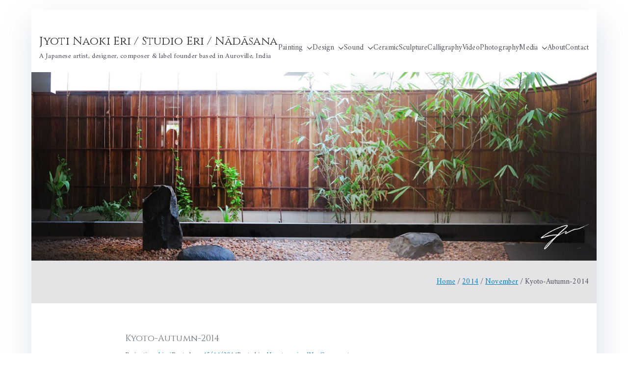

--- FILE ---
content_type: text/html; charset=UTF-8
request_url: https://jyotinaokieri.com/2014/11/kyoto-autumn-2014/
body_size: 12084
content:

<!doctype html>
		<html lang="en-US">
		
	<head>

				<meta charset="UTF-8">
		<meta name="viewport" content="width=device-width, initial-scale=1">
		<link rel="profile" href="https://gmpg.org/xfn/11">
		
		<title>Kyoto-Autumn-2014 &#8211; Jyoti Naoki Eri / Studio Eri / Nādāsana</title>
<meta name='robots' content='max-image-preview:large' />
	<style>img:is([sizes="auto" i], [sizes^="auto," i]) { contain-intrinsic-size: 3000px 1500px }</style>
	<!-- Speed of this site is optimised by WP Performance Score Booster plugin v2.2.3 - https://dipakgajjar.com/wp-performance-score-booster/ -->
<link rel='dns-prefetch' href='//fonts.googleapis.com' />
<link rel="alternate" type="application/rss+xml" title="Jyoti Naoki Eri / Studio Eri / Nādāsana &raquo; Feed" href="https://jyotinaokieri.com/feed/" />
<link rel="alternate" type="application/rss+xml" title="Jyoti Naoki Eri / Studio Eri / Nādāsana &raquo; Comments Feed" href="https://jyotinaokieri.com/comments/feed/" />
<link rel="alternate" type="application/rss+xml" title="Jyoti Naoki Eri / Studio Eri / Nādāsana &raquo; Kyoto-Autumn-2014 Comments Feed" href="https://jyotinaokieri.com/2014/11/kyoto-autumn-2014/feed/" />
<script type="text/javascript">
/* <![CDATA[ */
window._wpemojiSettings = {"baseUrl":"https:\/\/s.w.org\/images\/core\/emoji\/16.0.1\/72x72\/","ext":".png","svgUrl":"https:\/\/s.w.org\/images\/core\/emoji\/16.0.1\/svg\/","svgExt":".svg","source":{"concatemoji":"https:\/\/jyotinaokieri.com\/wp-includes\/js\/wp-emoji-release.min.js"}};
/*! This file is auto-generated */
!function(s,n){var o,i,e;function c(e){try{var t={supportTests:e,timestamp:(new Date).valueOf()};sessionStorage.setItem(o,JSON.stringify(t))}catch(e){}}function p(e,t,n){e.clearRect(0,0,e.canvas.width,e.canvas.height),e.fillText(t,0,0);var t=new Uint32Array(e.getImageData(0,0,e.canvas.width,e.canvas.height).data),a=(e.clearRect(0,0,e.canvas.width,e.canvas.height),e.fillText(n,0,0),new Uint32Array(e.getImageData(0,0,e.canvas.width,e.canvas.height).data));return t.every(function(e,t){return e===a[t]})}function u(e,t){e.clearRect(0,0,e.canvas.width,e.canvas.height),e.fillText(t,0,0);for(var n=e.getImageData(16,16,1,1),a=0;a<n.data.length;a++)if(0!==n.data[a])return!1;return!0}function f(e,t,n,a){switch(t){case"flag":return n(e,"\ud83c\udff3\ufe0f\u200d\u26a7\ufe0f","\ud83c\udff3\ufe0f\u200b\u26a7\ufe0f")?!1:!n(e,"\ud83c\udde8\ud83c\uddf6","\ud83c\udde8\u200b\ud83c\uddf6")&&!n(e,"\ud83c\udff4\udb40\udc67\udb40\udc62\udb40\udc65\udb40\udc6e\udb40\udc67\udb40\udc7f","\ud83c\udff4\u200b\udb40\udc67\u200b\udb40\udc62\u200b\udb40\udc65\u200b\udb40\udc6e\u200b\udb40\udc67\u200b\udb40\udc7f");case"emoji":return!a(e,"\ud83e\udedf")}return!1}function g(e,t,n,a){var r="undefined"!=typeof WorkerGlobalScope&&self instanceof WorkerGlobalScope?new OffscreenCanvas(300,150):s.createElement("canvas"),o=r.getContext("2d",{willReadFrequently:!0}),i=(o.textBaseline="top",o.font="600 32px Arial",{});return e.forEach(function(e){i[e]=t(o,e,n,a)}),i}function t(e){var t=s.createElement("script");t.src=e,t.defer=!0,s.head.appendChild(t)}"undefined"!=typeof Promise&&(o="wpEmojiSettingsSupports",i=["flag","emoji"],n.supports={everything:!0,everythingExceptFlag:!0},e=new Promise(function(e){s.addEventListener("DOMContentLoaded",e,{once:!0})}),new Promise(function(t){var n=function(){try{var e=JSON.parse(sessionStorage.getItem(o));if("object"==typeof e&&"number"==typeof e.timestamp&&(new Date).valueOf()<e.timestamp+604800&&"object"==typeof e.supportTests)return e.supportTests}catch(e){}return null}();if(!n){if("undefined"!=typeof Worker&&"undefined"!=typeof OffscreenCanvas&&"undefined"!=typeof URL&&URL.createObjectURL&&"undefined"!=typeof Blob)try{var e="postMessage("+g.toString()+"("+[JSON.stringify(i),f.toString(),p.toString(),u.toString()].join(",")+"));",a=new Blob([e],{type:"text/javascript"}),r=new Worker(URL.createObjectURL(a),{name:"wpTestEmojiSupports"});return void(r.onmessage=function(e){c(n=e.data),r.terminate(),t(n)})}catch(e){}c(n=g(i,f,p,u))}t(n)}).then(function(e){for(var t in e)n.supports[t]=e[t],n.supports.everything=n.supports.everything&&n.supports[t],"flag"!==t&&(n.supports.everythingExceptFlag=n.supports.everythingExceptFlag&&n.supports[t]);n.supports.everythingExceptFlag=n.supports.everythingExceptFlag&&!n.supports.flag,n.DOMReady=!1,n.readyCallback=function(){n.DOMReady=!0}}).then(function(){return e}).then(function(){var e;n.supports.everything||(n.readyCallback(),(e=n.source||{}).concatemoji?t(e.concatemoji):e.wpemoji&&e.twemoji&&(t(e.twemoji),t(e.wpemoji)))}))}((window,document),window._wpemojiSettings);
/* ]]> */
</script>
<style id='wp-emoji-styles-inline-css' type='text/css'>

	img.wp-smiley, img.emoji {
		display: inline !important;
		border: none !important;
		box-shadow: none !important;
		height: 1em !important;
		width: 1em !important;
		margin: 0 0.07em !important;
		vertical-align: -0.1em !important;
		background: none !important;
		padding: 0 !important;
	}
</style>
<link rel='stylesheet' id='wp-block-library-css' href='https://jyotinaokieri.com/wp-includes/css/dist/block-library/style.min.css' type='text/css' media='all' />
<style id='wp-block-library-theme-inline-css' type='text/css'>
.wp-block-audio :where(figcaption){color:#555;font-size:13px;text-align:center}.is-dark-theme .wp-block-audio :where(figcaption){color:#ffffffa6}.wp-block-audio{margin:0 0 1em}.wp-block-code{border:1px solid #ccc;border-radius:4px;font-family:Menlo,Consolas,monaco,monospace;padding:.8em 1em}.wp-block-embed :where(figcaption){color:#555;font-size:13px;text-align:center}.is-dark-theme .wp-block-embed :where(figcaption){color:#ffffffa6}.wp-block-embed{margin:0 0 1em}.blocks-gallery-caption{color:#555;font-size:13px;text-align:center}.is-dark-theme .blocks-gallery-caption{color:#ffffffa6}:root :where(.wp-block-image figcaption){color:#555;font-size:13px;text-align:center}.is-dark-theme :root :where(.wp-block-image figcaption){color:#ffffffa6}.wp-block-image{margin:0 0 1em}.wp-block-pullquote{border-bottom:4px solid;border-top:4px solid;color:currentColor;margin-bottom:1.75em}.wp-block-pullquote cite,.wp-block-pullquote footer,.wp-block-pullquote__citation{color:currentColor;font-size:.8125em;font-style:normal;text-transform:uppercase}.wp-block-quote{border-left:.25em solid;margin:0 0 1.75em;padding-left:1em}.wp-block-quote cite,.wp-block-quote footer{color:currentColor;font-size:.8125em;font-style:normal;position:relative}.wp-block-quote:where(.has-text-align-right){border-left:none;border-right:.25em solid;padding-left:0;padding-right:1em}.wp-block-quote:where(.has-text-align-center){border:none;padding-left:0}.wp-block-quote.is-large,.wp-block-quote.is-style-large,.wp-block-quote:where(.is-style-plain){border:none}.wp-block-search .wp-block-search__label{font-weight:700}.wp-block-search__button{border:1px solid #ccc;padding:.375em .625em}:where(.wp-block-group.has-background){padding:1.25em 2.375em}.wp-block-separator.has-css-opacity{opacity:.4}.wp-block-separator{border:none;border-bottom:2px solid;margin-left:auto;margin-right:auto}.wp-block-separator.has-alpha-channel-opacity{opacity:1}.wp-block-separator:not(.is-style-wide):not(.is-style-dots){width:100px}.wp-block-separator.has-background:not(.is-style-dots){border-bottom:none;height:1px}.wp-block-separator.has-background:not(.is-style-wide):not(.is-style-dots){height:2px}.wp-block-table{margin:0 0 1em}.wp-block-table td,.wp-block-table th{word-break:normal}.wp-block-table :where(figcaption){color:#555;font-size:13px;text-align:center}.is-dark-theme .wp-block-table :where(figcaption){color:#ffffffa6}.wp-block-video :where(figcaption){color:#555;font-size:13px;text-align:center}.is-dark-theme .wp-block-video :where(figcaption){color:#ffffffa6}.wp-block-video{margin:0 0 1em}:root :where(.wp-block-template-part.has-background){margin-bottom:0;margin-top:0;padding:1.25em 2.375em}
</style>
<style id='global-styles-inline-css' type='text/css'>
:root{--wp--preset--aspect-ratio--square: 1;--wp--preset--aspect-ratio--4-3: 4/3;--wp--preset--aspect-ratio--3-4: 3/4;--wp--preset--aspect-ratio--3-2: 3/2;--wp--preset--aspect-ratio--2-3: 2/3;--wp--preset--aspect-ratio--16-9: 16/9;--wp--preset--aspect-ratio--9-16: 9/16;--wp--preset--color--black: #000000;--wp--preset--color--cyan-bluish-gray: #abb8c3;--wp--preset--color--white: #ffffff;--wp--preset--color--pale-pink: #f78da7;--wp--preset--color--vivid-red: #cf2e2e;--wp--preset--color--luminous-vivid-orange: #ff6900;--wp--preset--color--luminous-vivid-amber: #fcb900;--wp--preset--color--light-green-cyan: #7bdcb5;--wp--preset--color--vivid-green-cyan: #00d084;--wp--preset--color--pale-cyan-blue: #8ed1fc;--wp--preset--color--vivid-cyan-blue: #0693e3;--wp--preset--color--vivid-purple: #9b51e0;--wp--preset--gradient--vivid-cyan-blue-to-vivid-purple: linear-gradient(135deg,rgba(6,147,227,1) 0%,rgb(155,81,224) 100%);--wp--preset--gradient--light-green-cyan-to-vivid-green-cyan: linear-gradient(135deg,rgb(122,220,180) 0%,rgb(0,208,130) 100%);--wp--preset--gradient--luminous-vivid-amber-to-luminous-vivid-orange: linear-gradient(135deg,rgba(252,185,0,1) 0%,rgba(255,105,0,1) 100%);--wp--preset--gradient--luminous-vivid-orange-to-vivid-red: linear-gradient(135deg,rgba(255,105,0,1) 0%,rgb(207,46,46) 100%);--wp--preset--gradient--very-light-gray-to-cyan-bluish-gray: linear-gradient(135deg,rgb(238,238,238) 0%,rgb(169,184,195) 100%);--wp--preset--gradient--cool-to-warm-spectrum: linear-gradient(135deg,rgb(74,234,220) 0%,rgb(151,120,209) 20%,rgb(207,42,186) 40%,rgb(238,44,130) 60%,rgb(251,105,98) 80%,rgb(254,248,76) 100%);--wp--preset--gradient--blush-light-purple: linear-gradient(135deg,rgb(255,206,236) 0%,rgb(152,150,240) 100%);--wp--preset--gradient--blush-bordeaux: linear-gradient(135deg,rgb(254,205,165) 0%,rgb(254,45,45) 50%,rgb(107,0,62) 100%);--wp--preset--gradient--luminous-dusk: linear-gradient(135deg,rgb(255,203,112) 0%,rgb(199,81,192) 50%,rgb(65,88,208) 100%);--wp--preset--gradient--pale-ocean: linear-gradient(135deg,rgb(255,245,203) 0%,rgb(182,227,212) 50%,rgb(51,167,181) 100%);--wp--preset--gradient--electric-grass: linear-gradient(135deg,rgb(202,248,128) 0%,rgb(113,206,126) 100%);--wp--preset--gradient--midnight: linear-gradient(135deg,rgb(2,3,129) 0%,rgb(40,116,252) 100%);--wp--preset--font-size--small: 13px;--wp--preset--font-size--medium: 20px;--wp--preset--font-size--large: 36px;--wp--preset--font-size--x-large: 42px;--wp--preset--spacing--20: 0.44rem;--wp--preset--spacing--30: 0.67rem;--wp--preset--spacing--40: 1rem;--wp--preset--spacing--50: 1.5rem;--wp--preset--spacing--60: 2.25rem;--wp--preset--spacing--70: 3.38rem;--wp--preset--spacing--80: 5.06rem;--wp--preset--shadow--natural: 6px 6px 9px rgba(0, 0, 0, 0.2);--wp--preset--shadow--deep: 12px 12px 50px rgba(0, 0, 0, 0.4);--wp--preset--shadow--sharp: 6px 6px 0px rgba(0, 0, 0, 0.2);--wp--preset--shadow--outlined: 6px 6px 0px -3px rgba(255, 255, 255, 1), 6px 6px rgba(0, 0, 0, 1);--wp--preset--shadow--crisp: 6px 6px 0px rgba(0, 0, 0, 1);}:root { --wp--style--global--content-size: 760px;--wp--style--global--wide-size: 1160px; }:where(body) { margin: 0; }.wp-site-blocks > .alignleft { float: left; margin-right: 2em; }.wp-site-blocks > .alignright { float: right; margin-left: 2em; }.wp-site-blocks > .aligncenter { justify-content: center; margin-left: auto; margin-right: auto; }:where(.wp-site-blocks) > * { margin-block-start: 24px; margin-block-end: 0; }:where(.wp-site-blocks) > :first-child { margin-block-start: 0; }:where(.wp-site-blocks) > :last-child { margin-block-end: 0; }:root { --wp--style--block-gap: 24px; }:root :where(.is-layout-flow) > :first-child{margin-block-start: 0;}:root :where(.is-layout-flow) > :last-child{margin-block-end: 0;}:root :where(.is-layout-flow) > *{margin-block-start: 24px;margin-block-end: 0;}:root :where(.is-layout-constrained) > :first-child{margin-block-start: 0;}:root :where(.is-layout-constrained) > :last-child{margin-block-end: 0;}:root :where(.is-layout-constrained) > *{margin-block-start: 24px;margin-block-end: 0;}:root :where(.is-layout-flex){gap: 24px;}:root :where(.is-layout-grid){gap: 24px;}.is-layout-flow > .alignleft{float: left;margin-inline-start: 0;margin-inline-end: 2em;}.is-layout-flow > .alignright{float: right;margin-inline-start: 2em;margin-inline-end: 0;}.is-layout-flow > .aligncenter{margin-left: auto !important;margin-right: auto !important;}.is-layout-constrained > .alignleft{float: left;margin-inline-start: 0;margin-inline-end: 2em;}.is-layout-constrained > .alignright{float: right;margin-inline-start: 2em;margin-inline-end: 0;}.is-layout-constrained > .aligncenter{margin-left: auto !important;margin-right: auto !important;}.is-layout-constrained > :where(:not(.alignleft):not(.alignright):not(.alignfull)){max-width: var(--wp--style--global--content-size);margin-left: auto !important;margin-right: auto !important;}.is-layout-constrained > .alignwide{max-width: var(--wp--style--global--wide-size);}body .is-layout-flex{display: flex;}.is-layout-flex{flex-wrap: wrap;align-items: center;}.is-layout-flex > :is(*, div){margin: 0;}body .is-layout-grid{display: grid;}.is-layout-grid > :is(*, div){margin: 0;}body{padding-top: 0px;padding-right: 0px;padding-bottom: 0px;padding-left: 0px;}a:where(:not(.wp-element-button)){text-decoration: underline;}:root :where(.wp-element-button, .wp-block-button__link){background-color: #32373c;border-width: 0;color: #fff;font-family: inherit;font-size: inherit;line-height: inherit;padding: calc(0.667em + 2px) calc(1.333em + 2px);text-decoration: none;}.has-black-color{color: var(--wp--preset--color--black) !important;}.has-cyan-bluish-gray-color{color: var(--wp--preset--color--cyan-bluish-gray) !important;}.has-white-color{color: var(--wp--preset--color--white) !important;}.has-pale-pink-color{color: var(--wp--preset--color--pale-pink) !important;}.has-vivid-red-color{color: var(--wp--preset--color--vivid-red) !important;}.has-luminous-vivid-orange-color{color: var(--wp--preset--color--luminous-vivid-orange) !important;}.has-luminous-vivid-amber-color{color: var(--wp--preset--color--luminous-vivid-amber) !important;}.has-light-green-cyan-color{color: var(--wp--preset--color--light-green-cyan) !important;}.has-vivid-green-cyan-color{color: var(--wp--preset--color--vivid-green-cyan) !important;}.has-pale-cyan-blue-color{color: var(--wp--preset--color--pale-cyan-blue) !important;}.has-vivid-cyan-blue-color{color: var(--wp--preset--color--vivid-cyan-blue) !important;}.has-vivid-purple-color{color: var(--wp--preset--color--vivid-purple) !important;}.has-black-background-color{background-color: var(--wp--preset--color--black) !important;}.has-cyan-bluish-gray-background-color{background-color: var(--wp--preset--color--cyan-bluish-gray) !important;}.has-white-background-color{background-color: var(--wp--preset--color--white) !important;}.has-pale-pink-background-color{background-color: var(--wp--preset--color--pale-pink) !important;}.has-vivid-red-background-color{background-color: var(--wp--preset--color--vivid-red) !important;}.has-luminous-vivid-orange-background-color{background-color: var(--wp--preset--color--luminous-vivid-orange) !important;}.has-luminous-vivid-amber-background-color{background-color: var(--wp--preset--color--luminous-vivid-amber) !important;}.has-light-green-cyan-background-color{background-color: var(--wp--preset--color--light-green-cyan) !important;}.has-vivid-green-cyan-background-color{background-color: var(--wp--preset--color--vivid-green-cyan) !important;}.has-pale-cyan-blue-background-color{background-color: var(--wp--preset--color--pale-cyan-blue) !important;}.has-vivid-cyan-blue-background-color{background-color: var(--wp--preset--color--vivid-cyan-blue) !important;}.has-vivid-purple-background-color{background-color: var(--wp--preset--color--vivid-purple) !important;}.has-black-border-color{border-color: var(--wp--preset--color--black) !important;}.has-cyan-bluish-gray-border-color{border-color: var(--wp--preset--color--cyan-bluish-gray) !important;}.has-white-border-color{border-color: var(--wp--preset--color--white) !important;}.has-pale-pink-border-color{border-color: var(--wp--preset--color--pale-pink) !important;}.has-vivid-red-border-color{border-color: var(--wp--preset--color--vivid-red) !important;}.has-luminous-vivid-orange-border-color{border-color: var(--wp--preset--color--luminous-vivid-orange) !important;}.has-luminous-vivid-amber-border-color{border-color: var(--wp--preset--color--luminous-vivid-amber) !important;}.has-light-green-cyan-border-color{border-color: var(--wp--preset--color--light-green-cyan) !important;}.has-vivid-green-cyan-border-color{border-color: var(--wp--preset--color--vivid-green-cyan) !important;}.has-pale-cyan-blue-border-color{border-color: var(--wp--preset--color--pale-cyan-blue) !important;}.has-vivid-cyan-blue-border-color{border-color: var(--wp--preset--color--vivid-cyan-blue) !important;}.has-vivid-purple-border-color{border-color: var(--wp--preset--color--vivid-purple) !important;}.has-vivid-cyan-blue-to-vivid-purple-gradient-background{background: var(--wp--preset--gradient--vivid-cyan-blue-to-vivid-purple) !important;}.has-light-green-cyan-to-vivid-green-cyan-gradient-background{background: var(--wp--preset--gradient--light-green-cyan-to-vivid-green-cyan) !important;}.has-luminous-vivid-amber-to-luminous-vivid-orange-gradient-background{background: var(--wp--preset--gradient--luminous-vivid-amber-to-luminous-vivid-orange) !important;}.has-luminous-vivid-orange-to-vivid-red-gradient-background{background: var(--wp--preset--gradient--luminous-vivid-orange-to-vivid-red) !important;}.has-very-light-gray-to-cyan-bluish-gray-gradient-background{background: var(--wp--preset--gradient--very-light-gray-to-cyan-bluish-gray) !important;}.has-cool-to-warm-spectrum-gradient-background{background: var(--wp--preset--gradient--cool-to-warm-spectrum) !important;}.has-blush-light-purple-gradient-background{background: var(--wp--preset--gradient--blush-light-purple) !important;}.has-blush-bordeaux-gradient-background{background: var(--wp--preset--gradient--blush-bordeaux) !important;}.has-luminous-dusk-gradient-background{background: var(--wp--preset--gradient--luminous-dusk) !important;}.has-pale-ocean-gradient-background{background: var(--wp--preset--gradient--pale-ocean) !important;}.has-electric-grass-gradient-background{background: var(--wp--preset--gradient--electric-grass) !important;}.has-midnight-gradient-background{background: var(--wp--preset--gradient--midnight) !important;}.has-small-font-size{font-size: var(--wp--preset--font-size--small) !important;}.has-medium-font-size{font-size: var(--wp--preset--font-size--medium) !important;}.has-large-font-size{font-size: var(--wp--preset--font-size--large) !important;}.has-x-large-font-size{font-size: var(--wp--preset--font-size--x-large) !important;}
:root :where(.wp-block-pullquote){font-size: 1.5em;line-height: 1.6;}
</style>
<link rel='stylesheet' id='pum-css' href='https://jyotinaokieri.com/wp-content/plugins/powies-uptime-robot/pum.css' type='text/css' media='all' />
<link rel='stylesheet' id='font-awesome-all-css' href='https://jyotinaokieri.com/wp-content/themes/zakra/inc/customizer/customind/assets/fontawesome/v6/css/all.min.css' type='text/css' media='all' />
<link rel='stylesheet' id='zakra_google_fonts-css' href='https://fonts.googleapis.com/css?family=Amiri%3A400%7CCinzel%3A400%2C0&#038;ver=4.1.8' type='text/css' media='all' />
<link rel='stylesheet' id='zakra-style-css' href='https://jyotinaokieri.com/wp-content/themes/zakra/style.css' type='text/css' media='all' />
<style id='zakra-style-inline-css' type='text/css'>
:root{--top-grid-columns: 4;
			--main-grid-columns: 4;
			--bottom-grid-columns: 1;
			} .zak-footer-builder .zak-bottom-row{justify-items: center;} .zak-footer-builder .zak-footer-bottom-row .zak-footer-col{flex-direction: column;}.zak-footer-builder .zak-footer-main-row .zak-footer-col{flex-direction: column;}.zak-footer-builder .zak-footer-top-row .zak-footer-col{flex-direction: column;}.zak-footer-builder .zak-copyright{text-align: center;}.zak-footer-builder .zak-footer-nav{display: flex; justify-content: center;}.zak-footer-builder .zak-footer-nav-2{display: flex; justify-content: center;}.zak-footer-builder .zak-html-1{text-align: center;}.zak-footer-builder .zak-html-2{text-align: center;}.zak-footer-builder .footer-social-icons{text-align: ;}.zak-footer-builder .widget-footer-sidebar-1{text-align: ;}.zak-footer-builder .widget-footer-sidebar-2{text-align: ;}.zak-footer-builder .widget-footer-sidebar-3{text-align: ;}.zak-footer-builder .widget-footer-sidebar-4{text-align: ;}.zak-footer-builder .widget-footer-bar-col-1-sidebar{text-align: ;}.zak-footer-builder .widget-footer-bar-col-2-sidebar{text-align: ;} :root{--zakra-color-1: #eaf3fb;--zakra-color-2: #bfdcf3;--zakra-color-3: #94c4eb;--zakra-color-4: #6aace2;--zakra-color-5: #257bc1;--zakra-color-6: #1d6096;--zakra-color-7: #15446b;--zakra-color-8: #0c2941;--zakra-color-9: #040e16;}.zak-container{max-width:1200px;} .zak-container--boxed .zak-site{max-width:1200px;}@media screen and (min-width: 768px) {.zak-primary{width:85%;}.zak-secondary {width:15%;}}body, .woocommerce-ordering select{color:#4e4e5b;}.zak-header, .zak-post, .zak-secondary, .zak-footer-bar, .zak-primary-nav .sub-menu, .zak-primary-nav .sub-menu li, .posts-navigation, #comments, .post-navigation, blockquote, .wp-block-quote, .zak-posts .zak-post, .zak-content-area--boxed .widget{border-color:#b6d2ef;}hr .zak-container--separate, {background-color:#b6d2ef;}body{font-family:Amiri;font-weight:400;font-size:15px;line-height:1.8;}h1, h2, h3, h4, h5, h6{font-family:Cinzel;font-weight:400;line-height:1.3;}h1{font-family:default;font-weight:500;font-size:3.6rem;line-height:1.3;}h2{font-family:default;font-weight:500;font-size:3.24rem;line-height:1.3;}h3{font-family:default;font-weight:500;font-size:2.88rem;line-height:1.3;}h4{font-family:default;font-weight:500;font-size:2.52rem;line-height:1.3;}h5{font-family:default;font-weight:500;font-size:1.89072rem;line-height:1.3;}h6{font-family:default;font-weight:500;font-size:1.62rem;line-height:1.3;}.site-branding .site-title{font-family:Cinzel;font-weight:400;font-size:2.304rem;line-height:1.5;}.site-branding .site-description{font-family:Amiri;font-weight:400;font-size:1.44rem;line-height:1.8;}.zak-header .zak-top-bar{color:#ffffff;}.zak-header .zak-top-bar{background-color:#ffffff;background-size:contain;}.zak-header .zak-main-header{background-color:#ffffff;background-size:contain;}.zak-header{border-bottom-width:0px;} .zak-header-sticky-wrapper .sticky-header{border-bottom-width:0px;}.zak-header, .zak-header-sticky-wrapper .sticky-header{border-bottom-color:rgba(0,0,0,0.14);}.zak-primary-nav ul li:not(.current-menu-item):hover > a, .zak-primary-nav.zak-menu-item--layout-2 > ul > li:not(.current-menu-item):hover > a, .zak-primary-nav ul li:not(.current-menu-item):hover > a, .zak-main-nav.zak-primary-nav ul.zak-primary-menu li:not(.current-menu-item):hover > a{color:#23dae0;}.zak-primary-nav ul li:hover > .zak-icon, .zak-primary-nav.zak-menu-item--layout-2 > ul > li:hover > .zak-icon{fill:#23dae0;}.zak-primary-nav.zak-layout-1-style-2 > ul li a:hover::before{background-color:#23dae0;}.zak-primary-nav ul li:active > a, .zak-primary-nav ul > li:not(.zak-header-button).current_page_item > a, .zak-primary-nav ul > li:not(.zak-header-button).current_page_ancestor > a, .zak-primary-nav ul > li:not(.zak-header-button).current-menu-item > a, .zak-primary-nav ul > li:not(.zak-header-button).current-menu-ancestor > a{color:#1e73be;}.zak-primary-nav.zak-layout-1-style-2 ul > li:not(.zak-header-button).current_page_item > a::before, .zak-primary-nav.zak-layout-1-style-2 ul > li:not(.zak-header-button).current_page_ancestor > a::before, .zak-primary-nav.zak-layout-1-style-2 ul > li:not(.zak-header-button).current-menu-item > a::before, .zak-primary-nav.zak-layout-1-style-2 ul > li:not(.zak-header-button).current-menu-ancestor > a::before, .zak-primary-nav.zak-layout-1-style-3 ul > li:not(.zak-header-button).current_page_item > a::before, .zak-primary-nav.zak-layout-1-style-3 ul > li:not(.zak-header-button).current_page_ancestor > a::before, .zak-primary-nav.zak-layout-1-style-3 ul > li:not(.zak-header-button).current-menu-item > a::before, .zak-primary-nav.zak-layout-1-style-3 ul > li:not(.zak-header-button).current-menu-ancestor > a::before, .zak-primary-nav.zak-layout-1-style-4 ul > li:not(.zak-header-button).current_page_item > a::before, .zak-primary-nav.zak-layout-1-style-4 ul > li:not(.zak-header-button).current_page_ancestor > a::before, .zak-primary-nav.zak-layout-1-style-4 ul > li:not(.zak-header-button).current-menu-item > a::before, .zak-primary-nav.zak-layout-1-style-4 ul > li:not(.zak-header-button).current-menu-ancestor > a::before{background-color:#1e73be;}.zak-primary-nav ul li:hover > .zak-icon, .zak-primary-nav.zak-menu-item--layout-2 > ul > li span{fill:#1e73be;}.zak-mobile-menu a{font-family:Amiri;font-weight:400;font-size:1.44rem;line-height:1.8;}.zak-page-header .zak-page-title, .zakra-single-article .zak-entry-header .entry-title{color:#68737c;}.zak-page-header, .zak-container--separate .zak-page-header{background-color:#ffffff;background-position:center center;background-size:contain;}.zak-page-header .zak-page-title, .zakra-single-article .zak-entry-header .entry-title{font-family:Cinzel;font-weight:400;font-size:18px;line-height:1.3;}.entry-title:not(.zak-page-title){font-family:Cinzel;font-weight:400;font-size:1.7rem;line-height:1.3;}.zak-footer-cols{background-color:#ffffff;}.zak-footer-bar{background-color:#ffffff;}.zak-footer-bar{color:#fafafa;}
</style>
<link rel="https://api.w.org/" href="https://jyotinaokieri.com/wp-json/" /><link rel="alternate" title="JSON" type="application/json" href="https://jyotinaokieri.com/wp-json/wp/v2/posts/614" /><link rel="EditURI" type="application/rsd+xml" title="RSD" href="https://jyotinaokieri.com/xmlrpc.php?rsd" />
<meta name="generator" content="WordPress 6.8.3" />
<link rel="canonical" href="https://jyotinaokieri.com/2014/11/kyoto-autumn-2014/" />
<link rel='shortlink' href='https://jyotinaokieri.com/?p=614' />
<link rel="alternate" title="oEmbed (JSON)" type="application/json+oembed" href="https://jyotinaokieri.com/wp-json/oembed/1.0/embed?url=https%3A%2F%2Fjyotinaokieri.com%2F2014%2F11%2Fkyoto-autumn-2014%2F" />
<link rel="alternate" title="oEmbed (XML)" type="text/xml+oembed" href="https://jyotinaokieri.com/wp-json/oembed/1.0/embed?url=https%3A%2F%2Fjyotinaokieri.com%2F2014%2F11%2Fkyoto-autumn-2014%2F&#038;format=xml" />
	<link rel="preconnect" href="https://fonts.googleapis.com">
	<link rel="preconnect" href="https://fonts.gstatic.com">
	<link rel="pingback" href="https://jyotinaokieri.com/xmlrpc.php">
		<style type="text/css">
			
					</style>

		<link rel="icon" href="https://jyotinaokieri.com/wp-content/uploads/2020/01/cropped-VoE-6-2-32x32.jpg" sizes="32x32" />
<link rel="icon" href="https://jyotinaokieri.com/wp-content/uploads/2020/01/cropped-VoE-6-2-192x192.jpg" sizes="192x192" />
<link rel="apple-touch-icon" href="https://jyotinaokieri.com/wp-content/uploads/2020/01/cropped-VoE-6-2-180x180.jpg" />
<meta name="msapplication-TileImage" content="https://jyotinaokieri.com/wp-content/uploads/2020/01/cropped-VoE-6-2-270x270.jpg" />
	<style id="egf-frontend-styles" type="text/css">
		p {} h1 {} h2 {} h3 {} h4 {} h5 {} h6 {} 	</style>
	
	</head>

<body class="wp-singular post-template-default single single-post postid-614 single-format-standard wp-theme-zakra zak-site-layout--centered zak-container--boxed zak-content-area--bordered has-breadcrumbs">


		<div id="page" class="zak-site">
				<a class="skip-link screen-reader-text" href="#zak-content">Skip to content</a>
		
		<header id="zak-masthead" class="zak-header zak-layout-1 zak-layout-1-style-1">
		
			
<div class="zak-top-bar ">
	<div class="zak-container zak-top-bar-container">
		<div class="zak-row">
			<div class="zak-top-bar__1">

				
			</div> <!-- /.zak-top-bar__1 -->

				
			<div class="zak-top-bar__2">

					
			</div> <!-- /.zak-top-bar__2 -->

							</div> <!-- /.zak-row -->
	</div> <!-- /.zak-container -->
</div> <!-- /.zak-top-bar -->

					<div class="zak-main-header">
			<div class="zak-container">
				<div class="zak-row">
		
	<div class="zak-header-col zak-header-col--1">

		
<div class="site-branding">
		<div class="site-info-wrap">
		
		<p class="site-title ">
		<a href="https://jyotinaokieri.com/" rel="home">Jyoti Naoki Eri / Studio Eri / Nādāsana</a>
	</p>


				<p class="site-description ">A Japanese artist, designer, composer &amp; label founder based in Auroville, India</p>
		</div>
</div><!-- .site-branding -->

	</div> <!-- /.zak-header__block--one -->

	<div class="zak-header-col zak-header-col--2">

					
<nav id="zak-primary-nav" class="zak-main-nav main-navigation zak-primary-nav zak-layout-1 zak-layout-1-style-3">
	<ul id="zak-primary-menu" class="zak-primary-menu"><li id="menu-item-1832" class="menu-item menu-item-type-post_type menu-item-object-page menu-item-has-children menu-item-1832"><a href="https://jyotinaokieri.com/painting/">Painting<span role="button" tabindex="0" class="zak-submenu-toggle" onkeypress=""><svg class="zak-icon zak-dropdown-icon" xmlns="http://www.w3.org/2000/svg" xml:space="preserve" viewBox="0 0 24 24"><path d="M12 17.5c-.3 0-.5-.1-.7-.3l-9-9c-.4-.4-.4-1 0-1.4s1-.4 1.4 0l8.3 8.3 8.3-8.3c.4-.4 1-.4 1.4 0s.4 1 0 1.4l-9 9c-.2.2-.4.3-.7.3z"/></svg></span></a>
<ul class="sub-menu">
	<li id="menu-item-2497" class="menu-item menu-item-type-post_type menu-item-object-page menu-item-2497"><a href="https://jyotinaokieri.com/painting/anima-mundi-series/">Anima Mundi</a></li>
	<li id="menu-item-3327" class="menu-item menu-item-type-post_type menu-item-object-page menu-item-3327"><a href="https://jyotinaokieri.com/a-o-t-l/">A.O.T.L.</a></li>
	<li id="menu-item-2498" class="menu-item menu-item-type-post_type menu-item-object-page menu-item-2498"><a href="https://jyotinaokieri.com/painting/ink-on-paper/">Ink on Paper</a></li>
	<li id="menu-item-1846" class="menu-item menu-item-type-post_type menu-item-object-page menu-item-1846"><a href="https://jyotinaokieri.com/painting/mixed-media/">Liquid Light Series</a></li>
	<li id="menu-item-1839" class="menu-item menu-item-type-post_type menu-item-object-page menu-item-1839"><a href="https://jyotinaokieri.com/painting/lotus-series/">Lotus Pond Series</a></li>
	<li id="menu-item-2499" class="menu-item menu-item-type-post_type menu-item-object-page menu-item-2499"><a href="https://jyotinaokieri.com/painting/still-life/">Still Life</a></li>
	<li id="menu-item-1842" class="menu-item menu-item-type-post_type menu-item-object-page menu-item-1842"><a href="https://jyotinaokieri.com/painting/true-blue-new/">True Blue Series</a></li>
	<li id="menu-item-1841" class="menu-item menu-item-type-post_type menu-item-object-page menu-item-1841"><a href="https://jyotinaokieri.com/painting/vessels/">Vessels Series</a></li>
	<li id="menu-item-1845" class="menu-item menu-item-type-post_type menu-item-object-page menu-item-1845"><a href="https://jyotinaokieri.com/painting/window/">Window Series</a></li>
	<li id="menu-item-1840" class="menu-item menu-item-type-post_type menu-item-object-page menu-item-1840"><a href="https://jyotinaokieri.com/painting/past-works/">Past works</a></li>
</ul>
</li>
<li id="menu-item-1836" class="menu-item menu-item-type-post_type menu-item-object-page menu-item-has-children menu-item-1836"><a href="https://jyotinaokieri.com/design/">Design<span role="button" tabindex="0" class="zak-submenu-toggle" onkeypress=""><svg class="zak-icon zak-dropdown-icon" xmlns="http://www.w3.org/2000/svg" xml:space="preserve" viewBox="0 0 24 24"><path d="M12 17.5c-.3 0-.5-.1-.7-.3l-9-9c-.4-.4-.4-1 0-1.4s1-.4 1.4 0l8.3 8.3 8.3-8.3c.4-.4 1-.4 1.4 0s.4 1 0 1.4l-9 9c-.2.2-.4.3-.7.3z"/></svg></span></a>
<ul class="sub-menu">
	<li id="menu-item-1838" class="menu-item menu-item-type-post_type menu-item-object-page menu-item-1838"><a href="https://jyotinaokieri.com/design/landscape-design/">Landscape Design / Sakutei</a></li>
	<li id="menu-item-1837" class="menu-item menu-item-type-post_type menu-item-object-page menu-item-1837"><a href="https://jyotinaokieri.com/design/space-design/">Space &#038; Interior Design</a></li>
	<li id="menu-item-2535" class="menu-item menu-item-type-post_type menu-item-object-page menu-item-2535"><a href="https://jyotinaokieri.com/architecture-renovation/">Architecture / Renovation</a></li>
	<li id="menu-item-3081" class="menu-item menu-item-type-post_type menu-item-object-page menu-item-3081"><a href="https://jyotinaokieri.com/sound/graphic-design/">Graphic Design</a></li>
</ul>
</li>
<li id="menu-item-2963" class="menu-item menu-item-type-post_type menu-item-object-page menu-item-has-children menu-item-2963"><a href="https://jyotinaokieri.com/sound/">Sound<span role="button" tabindex="0" class="zak-submenu-toggle" onkeypress=""><svg class="zak-icon zak-dropdown-icon" xmlns="http://www.w3.org/2000/svg" xml:space="preserve" viewBox="0 0 24 24"><path d="M12 17.5c-.3 0-.5-.1-.7-.3l-9-9c-.4-.4-.4-1 0-1.4s1-.4 1.4 0l8.3 8.3 8.3-8.3c.4-.4 1-.4 1.4 0s.4 1 0 1.4l-9 9c-.2.2-.4.3-.7.3z"/></svg></span></a>
<ul class="sub-menu">
	<li id="menu-item-2964" class="menu-item menu-item-type-post_type menu-item-object-page menu-item-2964"><a href="https://jyotinaokieri.com/sound/nadasana/">Nādāsana [Music Label]</a></li>
	<li id="menu-item-2965" class="menu-item menu-item-type-post_type menu-item-object-page menu-item-2965"><a href="https://jyotinaokieri.com/sound/atomicphantom/">Atomic Phantom</a></li>
</ul>
</li>
<li id="menu-item-1847" class="menu-item menu-item-type-post_type menu-item-object-page menu-item-1847"><a href="https://jyotinaokieri.com/ceramic/">Ceramic</a></li>
<li id="menu-item-1833" class="menu-item menu-item-type-post_type menu-item-object-page menu-item-1833"><a href="https://jyotinaokieri.com/sculpture/">Sculpture</a></li>
<li id="menu-item-1835" class="menu-item menu-item-type-post_type menu-item-object-page menu-item-1835"><a href="https://jyotinaokieri.com/calligraphy/">Calligraphy</a></li>
<li id="menu-item-2776" class="menu-item menu-item-type-post_type menu-item-object-page menu-item-2776"><a href="https://jyotinaokieri.com/video/">Video</a></li>
<li id="menu-item-1844" class="menu-item menu-item-type-post_type menu-item-object-page menu-item-1844"><a href="https://jyotinaokieri.com/photo/">Photography</a></li>
<li id="menu-item-1831" class="menu-item menu-item-type-post_type menu-item-object-page menu-item-has-children menu-item-1831"><a href="https://jyotinaokieri.com/media/">Media<span role="button" tabindex="0" class="zak-submenu-toggle" onkeypress=""><svg class="zak-icon zak-dropdown-icon" xmlns="http://www.w3.org/2000/svg" xml:space="preserve" viewBox="0 0 24 24"><path d="M12 17.5c-.3 0-.5-.1-.7-.3l-9-9c-.4-.4-.4-1 0-1.4s1-.4 1.4 0l8.3 8.3 8.3-8.3c.4-.4 1-.4 1.4 0s.4 1 0 1.4l-9 9c-.2.2-.4.3-.7.3z"/></svg></span></a>
<ul class="sub-menu">
	<li id="menu-item-2500" class="menu-item menu-item-type-post_type menu-item-object-page menu-item-2500"><a href="https://jyotinaokieri.com/media/newspapers/">Media Coverage</a></li>
	<li id="menu-item-3188" class="menu-item menu-item-type-post_type menu-item-object-page menu-item-has-children menu-item-3188"><a href="https://jyotinaokieri.com/review/">Review<span role="button" tabindex="0" class="zak-submenu-toggle" onkeypress=""><svg class="zak-icon zak-dropdown-icon" xmlns="http://www.w3.org/2000/svg" xml:space="preserve" viewBox="0 0 24 24"><path d="M12 17.5c-.3 0-.5-.1-.7-.3l-9-9c-.4-.4-.4-1 0-1.4s1-.4 1.4 0l8.3 8.3 8.3-8.3c.4-.4 1-.4 1.4 0s.4 1 0 1.4l-9 9c-.2.2-.4.3-.7.3z"/></svg></span></a>
	<ul class="sub-menu">
		<li id="menu-item-2502" class="menu-item menu-item-type-post_type menu-item-object-page menu-item-2502"><a href="https://jyotinaokieri.com/media/review/dominique-on-anima/">&#8220;On Anima&#8221;</a></li>
		<li id="menu-item-2501" class="menu-item menu-item-type-post_type menu-item-object-page menu-item-2501"><a href="https://jyotinaokieri.com/media/review/manoj-on-anima/">&#8220;Contemplative Art of Jyoti Naoki Eri&#8221;</a></li>
	</ul>
</li>
</ul>
</li>
<li id="menu-item-2469" class="menu-item menu-item-type-post_type menu-item-object-page menu-item-2469"><a href="https://jyotinaokieri.com/about-the-artist/">About</a></li>
<li id="menu-item-1843" class="menu-item menu-item-type-post_type menu-item-object-page menu-item-1843"><a href="https://jyotinaokieri.com/contact/">Contact</a></li>
</ul></nav><!-- #zak-primary-nav -->



<div class="zak-toggle-menu "

	>

	
	<button class="zak-menu-toggle"
			aria-label="Primary Menu" >

		<svg class="zak-icon zakra-icon--bars" xmlns="http://www.w3.org/2000/svg" viewBox="0 0 24 24"><path d="M21 19H3a1 1 0 0 1 0-2h18a1 1 0 0 1 0 2Zm0-6H3a1 1 0 0 1 0-2h18a1 1 0 0 1 0 2Zm0-6H3a1 1 0 0 1 0-2h18a1 1 0 0 1 0 2Z" /></svg>
	</button> <!-- /.zak-menu-toggle -->

	<nav id="zak-mobile-nav" class="zak-main-nav zak-mobile-nav"

		>

		<div class="zak-mobile-nav__header">
			
			<!-- Mobile nav close icon. -->
			<button id="zak-mobile-nav-close" class="zak-mobile-nav-close" aria-label="Close Button">
				<svg class="zak-icon zakra-icon--x-mark" xmlns="http://www.w3.org/2000/svg" viewBox="0 0 24 24"><path d="m14 12 7.6-7.6c.6-.6.6-1.5 0-2-.6-.6-1.5-.6-2 0L12 10 4.4 2.4c-.6-.6-1.5-.6-2 0s-.6 1.5 0 2L10 12l-7.6 7.6c-.6.6-.6 1.5 0 2 .3.3.6.4 1 .4s.7-.1 1-.4L12 14l7.6 7.6c.3.3.6.4 1 .4s.7-.1 1-.4c.6-.6.6-1.5 0-2L14 12z" /></svg>			</button>
		</div> <!-- /.zak-mobile-nav__header -->

		<ul id="zak-mobile-menu" class="zak-mobile-menu"><li class="menu-item menu-item-type-post_type menu-item-object-page menu-item-has-children menu-item-1832"><a href="https://jyotinaokieri.com/painting/">Painting</a><span role="button" tabindex="0" class="zak-submenu-toggle" onkeypress=""><svg class="zak-icon zak-dropdown-icon" xmlns="http://www.w3.org/2000/svg" xml:space="preserve" viewBox="0 0 24 24"><path d="M12 17.5c-.3 0-.5-.1-.7-.3l-9-9c-.4-.4-.4-1 0-1.4s1-.4 1.4 0l8.3 8.3 8.3-8.3c.4-.4 1-.4 1.4 0s.4 1 0 1.4l-9 9c-.2.2-.4.3-.7.3z"/></svg></span>
<ul class="sub-menu">
	<li class="menu-item menu-item-type-post_type menu-item-object-page menu-item-2497"><a href="https://jyotinaokieri.com/painting/anima-mundi-series/">Anima Mundi</a></li>
	<li class="menu-item menu-item-type-post_type menu-item-object-page menu-item-3327"><a href="https://jyotinaokieri.com/a-o-t-l/">A.O.T.L.</a></li>
	<li class="menu-item menu-item-type-post_type menu-item-object-page menu-item-2498"><a href="https://jyotinaokieri.com/painting/ink-on-paper/">Ink on Paper</a></li>
	<li class="menu-item menu-item-type-post_type menu-item-object-page menu-item-1846"><a href="https://jyotinaokieri.com/painting/mixed-media/">Liquid Light Series</a></li>
	<li class="menu-item menu-item-type-post_type menu-item-object-page menu-item-1839"><a href="https://jyotinaokieri.com/painting/lotus-series/">Lotus Pond Series</a></li>
	<li class="menu-item menu-item-type-post_type menu-item-object-page menu-item-2499"><a href="https://jyotinaokieri.com/painting/still-life/">Still Life</a></li>
	<li class="menu-item menu-item-type-post_type menu-item-object-page menu-item-1842"><a href="https://jyotinaokieri.com/painting/true-blue-new/">True Blue Series</a></li>
	<li class="menu-item menu-item-type-post_type menu-item-object-page menu-item-1841"><a href="https://jyotinaokieri.com/painting/vessels/">Vessels Series</a></li>
	<li class="menu-item menu-item-type-post_type menu-item-object-page menu-item-1845"><a href="https://jyotinaokieri.com/painting/window/">Window Series</a></li>
	<li class="menu-item menu-item-type-post_type menu-item-object-page menu-item-1840"><a href="https://jyotinaokieri.com/painting/past-works/">Past works</a></li>
</ul>
</li>
<li class="menu-item menu-item-type-post_type menu-item-object-page menu-item-has-children menu-item-1836"><a href="https://jyotinaokieri.com/design/">Design</a><span role="button" tabindex="0" class="zak-submenu-toggle" onkeypress=""><svg class="zak-icon zak-dropdown-icon" xmlns="http://www.w3.org/2000/svg" xml:space="preserve" viewBox="0 0 24 24"><path d="M12 17.5c-.3 0-.5-.1-.7-.3l-9-9c-.4-.4-.4-1 0-1.4s1-.4 1.4 0l8.3 8.3 8.3-8.3c.4-.4 1-.4 1.4 0s.4 1 0 1.4l-9 9c-.2.2-.4.3-.7.3z"/></svg></span>
<ul class="sub-menu">
	<li class="menu-item menu-item-type-post_type menu-item-object-page menu-item-1838"><a href="https://jyotinaokieri.com/design/landscape-design/">Landscape Design / Sakutei</a></li>
	<li class="menu-item menu-item-type-post_type menu-item-object-page menu-item-1837"><a href="https://jyotinaokieri.com/design/space-design/">Space &#038; Interior Design</a></li>
	<li class="menu-item menu-item-type-post_type menu-item-object-page menu-item-2535"><a href="https://jyotinaokieri.com/architecture-renovation/">Architecture / Renovation</a></li>
	<li class="menu-item menu-item-type-post_type menu-item-object-page menu-item-3081"><a href="https://jyotinaokieri.com/sound/graphic-design/">Graphic Design</a></li>
</ul>
</li>
<li class="menu-item menu-item-type-post_type menu-item-object-page menu-item-has-children menu-item-2963"><a href="https://jyotinaokieri.com/sound/">Sound</a><span role="button" tabindex="0" class="zak-submenu-toggle" onkeypress=""><svg class="zak-icon zak-dropdown-icon" xmlns="http://www.w3.org/2000/svg" xml:space="preserve" viewBox="0 0 24 24"><path d="M12 17.5c-.3 0-.5-.1-.7-.3l-9-9c-.4-.4-.4-1 0-1.4s1-.4 1.4 0l8.3 8.3 8.3-8.3c.4-.4 1-.4 1.4 0s.4 1 0 1.4l-9 9c-.2.2-.4.3-.7.3z"/></svg></span>
<ul class="sub-menu">
	<li class="menu-item menu-item-type-post_type menu-item-object-page menu-item-2964"><a href="https://jyotinaokieri.com/sound/nadasana/">Nādāsana [Music Label]</a></li>
	<li class="menu-item menu-item-type-post_type menu-item-object-page menu-item-2965"><a href="https://jyotinaokieri.com/sound/atomicphantom/">Atomic Phantom</a></li>
</ul>
</li>
<li class="menu-item menu-item-type-post_type menu-item-object-page menu-item-1847"><a href="https://jyotinaokieri.com/ceramic/">Ceramic</a></li>
<li class="menu-item menu-item-type-post_type menu-item-object-page menu-item-1833"><a href="https://jyotinaokieri.com/sculpture/">Sculpture</a></li>
<li class="menu-item menu-item-type-post_type menu-item-object-page menu-item-1835"><a href="https://jyotinaokieri.com/calligraphy/">Calligraphy</a></li>
<li class="menu-item menu-item-type-post_type menu-item-object-page menu-item-2776"><a href="https://jyotinaokieri.com/video/">Video</a></li>
<li class="menu-item menu-item-type-post_type menu-item-object-page menu-item-1844"><a href="https://jyotinaokieri.com/photo/">Photography</a></li>
<li class="menu-item menu-item-type-post_type menu-item-object-page menu-item-has-children menu-item-1831"><a href="https://jyotinaokieri.com/media/">Media</a><span role="button" tabindex="0" class="zak-submenu-toggle" onkeypress=""><svg class="zak-icon zak-dropdown-icon" xmlns="http://www.w3.org/2000/svg" xml:space="preserve" viewBox="0 0 24 24"><path d="M12 17.5c-.3 0-.5-.1-.7-.3l-9-9c-.4-.4-.4-1 0-1.4s1-.4 1.4 0l8.3 8.3 8.3-8.3c.4-.4 1-.4 1.4 0s.4 1 0 1.4l-9 9c-.2.2-.4.3-.7.3z"/></svg></span>
<ul class="sub-menu">
	<li class="menu-item menu-item-type-post_type menu-item-object-page menu-item-2500"><a href="https://jyotinaokieri.com/media/newspapers/">Media Coverage</a></li>
	<li class="menu-item menu-item-type-post_type menu-item-object-page menu-item-has-children menu-item-3188"><a href="https://jyotinaokieri.com/review/">Review</a><span role="button" tabindex="0" class="zak-submenu-toggle" onkeypress=""><svg class="zak-icon zak-dropdown-icon" xmlns="http://www.w3.org/2000/svg" xml:space="preserve" viewBox="0 0 24 24"><path d="M12 17.5c-.3 0-.5-.1-.7-.3l-9-9c-.4-.4-.4-1 0-1.4s1-.4 1.4 0l8.3 8.3 8.3-8.3c.4-.4 1-.4 1.4 0s.4 1 0 1.4l-9 9c-.2.2-.4.3-.7.3z"/></svg></span>
	<ul class="sub-menu">
		<li class="menu-item menu-item-type-post_type menu-item-object-page menu-item-2502"><a href="https://jyotinaokieri.com/media/review/dominique-on-anima/">&#8220;On Anima&#8221;</a></li>
		<li class="menu-item menu-item-type-post_type menu-item-object-page menu-item-2501"><a href="https://jyotinaokieri.com/media/review/manoj-on-anima/">&#8220;Contemplative Art of Jyoti Naoki Eri&#8221;</a></li>
	</ul>
</li>
</ul>
</li>
<li class="menu-item menu-item-type-post_type menu-item-object-page menu-item-2469"><a href="https://jyotinaokieri.com/about-the-artist/">About</a></li>
<li class="menu-item menu-item-type-post_type menu-item-object-page menu-item-1843"><a href="https://jyotinaokieri.com/contact/">Contact</a></li>
</ul>
			<div class="zak-mobile-menu-label">
							</div>

		
	</nav> <!-- /#zak-mobile-nav-->

</div> <!-- /.zak-toggle-menu -->

				</div> <!-- /.zak-header__block-two -->

				</div> <!-- /.zak-row -->
			</div> <!-- /.zak-container -->
		</div> <!-- /.zak-main-header -->
		
				</header><!-- #zak-masthead -->
		<div id="wp-custom-header" class="wp-custom-header"><img src="https://jyotinaokieri.com/wp-content/uploads/2020/02/cropped-IMG_1807-1.jpg" width="1500" height="500" alt="" srcset="https://jyotinaokieri.com/wp-content/uploads/2020/02/cropped-IMG_1807-1.jpg 1500w, https://jyotinaokieri.com/wp-content/uploads/2020/02/cropped-IMG_1807-1-300x100.jpg 300w, https://jyotinaokieri.com/wp-content/uploads/2020/02/cropped-IMG_1807-1-1024x341.jpg 1024w, https://jyotinaokieri.com/wp-content/uploads/2020/02/cropped-IMG_1807-1-768x256.jpg 768w" sizes="(max-width: 1500px) 100vw, 1500px" decoding="async" fetchpriority="high" /></div>


<div class="zak-page-header zak-style-1">
	<div class="zak-container">
		<div class="zak-row">
					<div class="zak-breadcrumbs">

			<nav role="navigation" aria-label="Breadcrumbs" class="breadcrumb-trail breadcrumbs" itemprop="breadcrumb"><ul class="trail-items" itemscope itemtype="http://schema.org/BreadcrumbList"><meta name="numberOfItems" content="4" /><meta name="itemListOrder" content="Ascending" /><li itemprop="itemListElement" itemscope itemtype="http://schema.org/ListItem" class="trail-item"><a href="https://jyotinaokieri.com/" rel="home" itemprop="item"><span itemprop="name">Home</span></a><meta itemprop="position" content="1" /></li><li itemprop="itemListElement" itemscope itemtype="http://schema.org/ListItem" class="trail-item"><a href="https://jyotinaokieri.com/2014/" itemprop="item"><span itemprop="name">2014</span></a><meta itemprop="position" content="2" /></li><li itemprop="itemListElement" itemscope itemtype="http://schema.org/ListItem" class="trail-item"><a href="https://jyotinaokieri.com/2014/11/" itemprop="item"><span itemprop="name">November</span></a><meta itemprop="position" content="3" /></li><li class="trail-item trail-end"><span>Kyoto-Autumn-2014</span></li></ul></nav>
		</div> <!-- /.zak-breadcrumbs -->
				</div> <!-- /.zak-row-->
	</div> <!-- /.zak-container-->
</div>
<!-- /.page-header -->

		<div id="zak-content" class="zak-content">
					<div class="zak-container">
				<div class="zak-row">
		
	<main id="zak-primary" class="zak-primary">
		
		
<article id="post-614" class="zak-style-1 post-614 post type-post status-publish format-standard hentry category-uncategorized zakra-single-article zakra-article-post">
	
	<div class="zak-post-content">
	<header class="zak-entry-header">
		<h1 class="entry-title">Kyoto-Autumn-2014</h1>	</header> <!-- .zak-entry-header -->
	<div class="zak-entry-meta">
		<span class="zak-byline"> By <span class="author vcard"><a class="url fn n" href="https://jyotinaokieri.com/author/jyotinaokieri/">jyotinaokieri</a></span></span><span class="zak-posted-on">Posted on <a href="https://jyotinaokieri.com/2014/11/kyoto-autumn-2014/" rel="bookmark"><time class="entry-date published updated" datetime="2014-11-15T12:01:15+05:30">15/11/2014</time></a></span><span class="zak-cat-links">Posted in <a href="https://jyotinaokieri.com/category/uncategorized/" rel="category tag">Uncategorized</a></span><span class="zak-comments-link"><a href="https://jyotinaokieri.com/2014/11/kyoto-autumn-2014/#respond">No Comments<span class="screen-reader-text"> on Kyoto-Autumn-2014</span></a></span>	</div> <!-- .zak-entry-meta -->

<div class="entry-content">
	<p><a href="https://jyotinaokieri.com/wp-content/uploads/2014/11/IMG_7706.jpg"><img decoding="async" class="alignnone size-full wp-image-615" src="https://jyotinaokieri.com/wp-content/uploads/2014/11/IMG_7706.jpg" alt="IMG_7706" width="800" height="800" srcset="https://jyotinaokieri.com/wp-content/uploads/2014/11/IMG_7706.jpg 800w, https://jyotinaokieri.com/wp-content/uploads/2014/11/IMG_7706-150x150.jpg 150w, https://jyotinaokieri.com/wp-content/uploads/2014/11/IMG_7706-300x300.jpg 300w, https://jyotinaokieri.com/wp-content/uploads/2014/11/IMG_7706-624x624.jpg 624w" sizes="(max-width: 800px) 100vw, 800px" /></a> <a href="https://jyotinaokieri.com/wp-content/uploads/2014/11/IMG_7712.jpg"><img decoding="async" class="alignnone size-large wp-image-616" src="https://jyotinaokieri.com/wp-content/uploads/2014/11/IMG_7712.jpg" alt="IMG_7712" width="625" height="625" srcset="https://jyotinaokieri.com/wp-content/uploads/2014/11/IMG_7712.jpg 800w, https://jyotinaokieri.com/wp-content/uploads/2014/11/IMG_7712-150x150.jpg 150w, https://jyotinaokieri.com/wp-content/uploads/2014/11/IMG_7712-300x300.jpg 300w, https://jyotinaokieri.com/wp-content/uploads/2014/11/IMG_7712-624x624.jpg 624w" sizes="(max-width: 625px) 100vw, 625px" /></a> <a href="https://jyotinaokieri.com/wp-content/uploads/2014/11/IMG_7724.jpg"><img loading="lazy" decoding="async" class="alignnone size-large wp-image-617" src="https://jyotinaokieri.com/wp-content/uploads/2014/11/IMG_7724.jpg" alt="IMG_7724" width="625" height="625" srcset="https://jyotinaokieri.com/wp-content/uploads/2014/11/IMG_7724.jpg 800w, https://jyotinaokieri.com/wp-content/uploads/2014/11/IMG_7724-150x150.jpg 150w, https://jyotinaokieri.com/wp-content/uploads/2014/11/IMG_7724-300x300.jpg 300w, https://jyotinaokieri.com/wp-content/uploads/2014/11/IMG_7724-624x624.jpg 624w" sizes="auto, (max-width: 625px) 100vw, 625px" /></a> <a href="https://jyotinaokieri.com/wp-content/uploads/2014/11/IMG_7726.jpg"><img loading="lazy" decoding="async" class="alignnone size-large wp-image-618" src="https://jyotinaokieri.com/wp-content/uploads/2014/11/IMG_7726.jpg" alt="IMG_7726" width="625" height="625" srcset="https://jyotinaokieri.com/wp-content/uploads/2014/11/IMG_7726.jpg 800w, https://jyotinaokieri.com/wp-content/uploads/2014/11/IMG_7726-150x150.jpg 150w, https://jyotinaokieri.com/wp-content/uploads/2014/11/IMG_7726-300x300.jpg 300w, https://jyotinaokieri.com/wp-content/uploads/2014/11/IMG_7726-624x624.jpg 624w" sizes="auto, (max-width: 625px) 100vw, 625px" /></a> <a href="https://jyotinaokieri.com/wp-content/uploads/2014/11/IMG_7730.jpg"><img loading="lazy" decoding="async" class="alignnone size-large wp-image-619" src="https://jyotinaokieri.com/wp-content/uploads/2014/11/IMG_7730.jpg" alt="IMG_7730" width="625" height="625" srcset="https://jyotinaokieri.com/wp-content/uploads/2014/11/IMG_7730.jpg 800w, https://jyotinaokieri.com/wp-content/uploads/2014/11/IMG_7730-150x150.jpg 150w, https://jyotinaokieri.com/wp-content/uploads/2014/11/IMG_7730-300x300.jpg 300w, https://jyotinaokieri.com/wp-content/uploads/2014/11/IMG_7730-624x624.jpg 624w" sizes="auto, (max-width: 625px) 100vw, 625px" /></a> <a href="https://jyotinaokieri.com/wp-content/uploads/2014/11/IMG_7733.jpg"><img loading="lazy" decoding="async" class="alignnone size-large wp-image-620" src="https://jyotinaokieri.com/wp-content/uploads/2014/11/IMG_7733.jpg" alt="IMG_7733" width="625" height="625" srcset="https://jyotinaokieri.com/wp-content/uploads/2014/11/IMG_7733.jpg 800w, https://jyotinaokieri.com/wp-content/uploads/2014/11/IMG_7733-150x150.jpg 150w, https://jyotinaokieri.com/wp-content/uploads/2014/11/IMG_7733-300x300.jpg 300w, https://jyotinaokieri.com/wp-content/uploads/2014/11/IMG_7733-624x624.jpg 624w" sizes="auto, (max-width: 625px) 100vw, 625px" /></a> <a href="https://jyotinaokieri.com/wp-content/uploads/2014/11/IMG_7737.jpg"><img loading="lazy" decoding="async" class="alignnone size-large wp-image-621" src="https://jyotinaokieri.com/wp-content/uploads/2014/11/IMG_7737.jpg" alt="IMG_7737" width="625" height="625" srcset="https://jyotinaokieri.com/wp-content/uploads/2014/11/IMG_7737.jpg 800w, https://jyotinaokieri.com/wp-content/uploads/2014/11/IMG_7737-150x150.jpg 150w, https://jyotinaokieri.com/wp-content/uploads/2014/11/IMG_7737-300x300.jpg 300w, https://jyotinaokieri.com/wp-content/uploads/2014/11/IMG_7737-624x624.jpg 624w" sizes="auto, (max-width: 625px) 100vw, 625px" /></a> <a href="https://jyotinaokieri.com/wp-content/uploads/2014/11/IMG_7755.jpg"><img loading="lazy" decoding="async" class="alignnone size-large wp-image-622" src="https://jyotinaokieri.com/wp-content/uploads/2014/11/IMG_7755.jpg" alt="IMG_7755" width="625" height="625" srcset="https://jyotinaokieri.com/wp-content/uploads/2014/11/IMG_7755.jpg 800w, https://jyotinaokieri.com/wp-content/uploads/2014/11/IMG_7755-150x150.jpg 150w, https://jyotinaokieri.com/wp-content/uploads/2014/11/IMG_7755-300x300.jpg 300w, https://jyotinaokieri.com/wp-content/uploads/2014/11/IMG_7755-624x624.jpg 624w" sizes="auto, (max-width: 625px) 100vw, 625px" /></a> <a href="https://jyotinaokieri.com/wp-content/uploads/2014/11/IMG_7774.jpg"><img loading="lazy" decoding="async" class="alignnone size-large wp-image-623" src="https://jyotinaokieri.com/wp-content/uploads/2014/11/IMG_7774.jpg" alt="IMG_7774" width="625" height="625" srcset="https://jyotinaokieri.com/wp-content/uploads/2014/11/IMG_7774.jpg 800w, https://jyotinaokieri.com/wp-content/uploads/2014/11/IMG_7774-150x150.jpg 150w, https://jyotinaokieri.com/wp-content/uploads/2014/11/IMG_7774-300x300.jpg 300w, https://jyotinaokieri.com/wp-content/uploads/2014/11/IMG_7774-624x624.jpg 624w" sizes="auto, (max-width: 625px) 100vw, 625px" /></a> <a href="https://jyotinaokieri.com/wp-content/uploads/2014/11/IMG_7776.jpg"><img loading="lazy" decoding="async" class="alignnone size-large wp-image-624" src="https://jyotinaokieri.com/wp-content/uploads/2014/11/IMG_7776.jpg" alt="IMG_7776" width="625" height="625" srcset="https://jyotinaokieri.com/wp-content/uploads/2014/11/IMG_7776.jpg 800w, https://jyotinaokieri.com/wp-content/uploads/2014/11/IMG_7776-150x150.jpg 150w, https://jyotinaokieri.com/wp-content/uploads/2014/11/IMG_7776-300x300.jpg 300w, https://jyotinaokieri.com/wp-content/uploads/2014/11/IMG_7776-624x624.jpg 624w" sizes="auto, (max-width: 625px) 100vw, 625px" /></a> <a href="https://jyotinaokieri.com/wp-content/uploads/2014/11/IMG_7782.jpg"><img loading="lazy" decoding="async" class="alignnone size-large wp-image-625" src="https://jyotinaokieri.com/wp-content/uploads/2014/11/IMG_7782.jpg" alt="IMG_7782" width="625" height="625" srcset="https://jyotinaokieri.com/wp-content/uploads/2014/11/IMG_7782.jpg 800w, https://jyotinaokieri.com/wp-content/uploads/2014/11/IMG_7782-150x150.jpg 150w, https://jyotinaokieri.com/wp-content/uploads/2014/11/IMG_7782-300x300.jpg 300w, https://jyotinaokieri.com/wp-content/uploads/2014/11/IMG_7782-624x624.jpg 624w" sizes="auto, (max-width: 625px) 100vw, 625px" /></a> <a href="https://jyotinaokieri.com/wp-content/uploads/2014/11/IMG_7785.jpg"><img loading="lazy" decoding="async" class="alignnone size-large wp-image-626" src="https://jyotinaokieri.com/wp-content/uploads/2014/11/IMG_7785.jpg" alt="IMG_7785" width="625" height="625" srcset="https://jyotinaokieri.com/wp-content/uploads/2014/11/IMG_7785.jpg 800w, https://jyotinaokieri.com/wp-content/uploads/2014/11/IMG_7785-150x150.jpg 150w, https://jyotinaokieri.com/wp-content/uploads/2014/11/IMG_7785-300x300.jpg 300w, https://jyotinaokieri.com/wp-content/uploads/2014/11/IMG_7785-624x624.jpg 624w" sizes="auto, (max-width: 625px) 100vw, 625px" /></a> <a href="https://jyotinaokieri.com/wp-content/uploads/2014/11/IMG_7791.jpg"><img loading="lazy" decoding="async" class="alignnone size-large wp-image-627" src="https://jyotinaokieri.com/wp-content/uploads/2014/11/IMG_7791.jpg" alt="IMG_7791" width="625" height="625" srcset="https://jyotinaokieri.com/wp-content/uploads/2014/11/IMG_7791.jpg 800w, https://jyotinaokieri.com/wp-content/uploads/2014/11/IMG_7791-150x150.jpg 150w, https://jyotinaokieri.com/wp-content/uploads/2014/11/IMG_7791-300x300.jpg 300w, https://jyotinaokieri.com/wp-content/uploads/2014/11/IMG_7791-624x624.jpg 624w" sizes="auto, (max-width: 625px) 100vw, 625px" /></a> <a href="https://jyotinaokieri.com/wp-content/uploads/2014/11/IMG_7803.jpg"><img loading="lazy" decoding="async" class="alignnone size-large wp-image-628" src="https://jyotinaokieri.com/wp-content/uploads/2014/11/IMG_7803.jpg" alt="IMG_7803" width="625" height="625" srcset="https://jyotinaokieri.com/wp-content/uploads/2014/11/IMG_7803.jpg 800w, https://jyotinaokieri.com/wp-content/uploads/2014/11/IMG_7803-150x150.jpg 150w, https://jyotinaokieri.com/wp-content/uploads/2014/11/IMG_7803-300x300.jpg 300w, https://jyotinaokieri.com/wp-content/uploads/2014/11/IMG_7803-624x624.jpg 624w" sizes="auto, (max-width: 625px) 100vw, 625px" /></a> <a href="https://jyotinaokieri.com/wp-content/uploads/2014/11/IMG_7807.jpg"><img loading="lazy" decoding="async" class="alignnone size-large wp-image-629" src="https://jyotinaokieri.com/wp-content/uploads/2014/11/IMG_7807.jpg" alt="IMG_7807" width="625" height="625" srcset="https://jyotinaokieri.com/wp-content/uploads/2014/11/IMG_7807.jpg 800w, https://jyotinaokieri.com/wp-content/uploads/2014/11/IMG_7807-150x150.jpg 150w, https://jyotinaokieri.com/wp-content/uploads/2014/11/IMG_7807-300x300.jpg 300w, https://jyotinaokieri.com/wp-content/uploads/2014/11/IMG_7807-624x624.jpg 624w" sizes="auto, (max-width: 625px) 100vw, 625px" /></a></p>
</div><!-- .entry-content -->

	</article><!-- #post-614 -->


	<nav class="navigation post-navigation" aria-label="Posts">
		<h2 class="screen-reader-text">Post navigation</h2>
		<div class="nav-links"><div class="nav-previous"><a href="https://jyotinaokieri.com/2014/09/%e5%a4%a9%e7%b1%9f-sound-of-the-universe/" rel="prev">天籟 &#8211; Sound of the universe</a></div><div class="nav-next"><a href="https://jyotinaokieri.com/2014/12/natural-form-and-human-intervention/" rel="next">Natural form and human intervention</a></div></div>
	</nav>
<div id="comments" class="comments-area">

		<div id="respond" class="comment-respond">
		<h3 id="reply-title" class="comment-reply-title">Leave a Reply <small><a rel="nofollow" id="cancel-comment-reply-link" href="/2014/11/kyoto-autumn-2014/#respond" style="display:none;">Cancel reply</a></small></h3><form action="https://jyotinaokieri.com/wp-comments-post.php" method="post" id="commentform" class="comment-form"><p class="comment-notes"><span id="email-notes">Your email address will not be published.</span> <span class="required-field-message">Required fields are marked <span class="required">*</span></span></p><p class="comment-form-comment"><label for="comment">Comment <span class="required">*</span></label> <textarea id="comment" name="comment" cols="45" rows="8" maxlength="65525" required></textarea></p><p class="comment-form-author"><label for="author">Name <span class="required">*</span></label> <input id="author" name="author" type="text" value="" size="30" maxlength="245" autocomplete="name" required /></p>
<p class="comment-form-email"><label for="email">Email <span class="required">*</span></label> <input id="email" name="email" type="email" value="" size="30" maxlength="100" aria-describedby="email-notes" autocomplete="email" required /></p>
<p class="comment-form-url"><label for="url">Website</label> <input id="url" name="url" type="url" value="" size="30" maxlength="200" autocomplete="url" /></p>
<p class="comment-form-cookies-consent"><input id="wp-comment-cookies-consent" name="wp-comment-cookies-consent" type="checkbox" value="yes" /> <label for="wp-comment-cookies-consent">Save my name, email, and website in this browser for the next time I comment.</label></p>
<p class="form-submit"><input name="submit" type="submit" id="submit" class="submit" value="Post Comment" /> <input type='hidden' name='comment_post_ID' value='614' id='comment_post_ID' />
<input type='hidden' name='comment_parent' id='comment_parent' value='0' />
</p> <p class="comment-form-aios-antibot-keys"><input type="hidden" name="9dv1bwky" value="7cqkox03egsi" ><input type="hidden" name="b64fe1hs" value="p4fk6iqcvdzx" ><input type="hidden" name="42ytesvk" value="bbntu49zkewm" ><input type="hidden" name="aios_antibot_keys_expiry" id="aios_antibot_keys_expiry" value="1763164800"></p><p style="display: none;"><input type="hidden" id="akismet_comment_nonce" name="akismet_comment_nonce" value="e20685cca1" /></p><p style="display: none !important;" class="akismet-fields-container" data-prefix="ak_"><label>&#916;<textarea name="ak_hp_textarea" cols="45" rows="8" maxlength="100"></textarea></label><input type="hidden" id="ak_js_1" name="ak_js" value="39"/><script>document.getElementById( "ak_js_1" ).setAttribute( "value", ( new Date() ).getTime() );</script></p></form>	</div><!-- #respond -->
	
</div><!-- #comments -->

			</main><!-- /.zak-primary -->


					</div> <!-- /.row -->
			</div> <!-- /.zak-container-->
		</div> <!-- /#zak-content-->
		
			<footer id="zak-footer" class="zak-footer ">
			
<div class="zak-footer-bar zak-style-2">
	<div class="zak-container">
		<div class="zak-row">
			<div class="zak-footer-bar__1">

				<p>Copyright © 1995-2023 <a title="Jyoti Naoki Eri" href="https://jyotinaokieri.com/">Jyoti Naoki Eri / Studio Eri / </a>Nādāsana</p>
<p> </p>
<div class="header-bar-social-icons">
<p><a href="https://www.facebook.com/jyotinaoki.eri/"><br /><i class="fa fa-facebook"></i><br /></a></p>
<p><a href="https://www.instagram.com/jyoti_naoki_eri/"><br /><i class="fa fa-instagram"></i><br /></a></p>
</div>
			</div> <!-- /.zak-footer-bar__1 -->

					</div> <!-- /.zak-row-->
	</div> <!-- /.zak-container-->
</div> <!-- /.zak-site-footer-bar -->

			</footer><!-- #zak-footer -->
		
		</div><!-- #page -->
		
<a href="#" id="zak-scroll-to-top" class="zak-scroll-to-top">
	
		<svg class="zak-icon zakra-icon--chevron-up" xmlns="http://www.w3.org/2000/svg" viewBox="0 0 24 24"><path d="M21 17.5c-.3 0-.5-.1-.7-.3L12 8.9l-8.3 8.3c-.4.4-1 .4-1.4 0s-.4-1 0-1.4l9-9c.4-.4 1-.4 1.4 0l9 9c.4.4.4 1 0 1.4-.2.2-.4.3-.7.3z" /></svg>		<span class="screen-reader-text">Scroll to top</span>

	
</a>

<div class="zak-overlay-wrapper"></div>

<script type="speculationrules">
{"prefetch":[{"source":"document","where":{"and":[{"href_matches":"\/*"},{"not":{"href_matches":["\/wp-*.php","\/wp-admin\/*","\/wp-content\/uploads\/*","\/wp-content\/*","\/wp-content\/plugins\/*","\/wp-content\/themes\/zakra\/*","\/*\\?(.+)"]}},{"not":{"selector_matches":"a[rel~=\"nofollow\"]"}},{"not":{"selector_matches":".no-prefetch, .no-prefetch a"}}]},"eagerness":"conservative"}]}
</script>
<script type="text/javascript" src="https://jyotinaokieri.com/wp-content/plugins/wp-performance-score-booster/assets/js/preloader.min.js" id="wppsb-preloader-js"></script>
<script type="text/javascript" src="https://jyotinaokieri.com/wp-content/themes/zakra/assets/js/navigation.min.js" id="zakra-navigation-js"></script>
<script type="text/javascript" src="https://jyotinaokieri.com/wp-content/themes/zakra/assets/js/skip-link-focus-fix.min.js" id="zakra-skip-link-focus-fix-js"></script>
<script type="text/javascript" src="https://jyotinaokieri.com/wp-content/themes/zakra/assets/js/zakra-custom.min.js" id="zakra-custom-js"></script>
<script type="text/javascript" src="https://jyotinaokieri.com/wp-includes/js/comment-reply.min.js" id="comment-reply-js" async="async" data-wp-strategy="async"></script>
<script type="text/javascript" src="https://jyotinaokieri.com/wp-includes/js/jquery/jquery.min.js" id="jquery-core-js"></script>
<script type="text/javascript" src="https://jyotinaokieri.com/wp-includes/js/jquery/jquery-migrate.min.js" id="jquery-migrate-js"></script>
<script type="text/javascript" id="aios-front-js-js-extra">
/* <![CDATA[ */
var AIOS_FRONT = {"ajaxurl":"https:\/\/jyotinaokieri.com\/wp-admin\/admin-ajax.php","ajax_nonce":"fefbfec94f"};
/* ]]> */
</script>
<script type="text/javascript" src="https://jyotinaokieri.com/wp-content/plugins/all-in-one-wp-security-and-firewall/js/wp-security-front-script.js" id="aios-front-js-js"></script>
<script defer type="text/javascript" src="https://jyotinaokieri.com/wp-content/plugins/akismet/_inc/akismet-frontend.js" id="akismet-frontend-js"></script>

<script defer src="https://static.cloudflareinsights.com/beacon.min.js/vcd15cbe7772f49c399c6a5babf22c1241717689176015" integrity="sha512-ZpsOmlRQV6y907TI0dKBHq9Md29nnaEIPlkf84rnaERnq6zvWvPUqr2ft8M1aS28oN72PdrCzSjY4U6VaAw1EQ==" data-cf-beacon='{"version":"2024.11.0","token":"b236a2cbb5b94e279f956676a6afa808","r":1,"server_timing":{"name":{"cfCacheStatus":true,"cfEdge":true,"cfExtPri":true,"cfL4":true,"cfOrigin":true,"cfSpeedBrain":true},"location_startswith":null}}' crossorigin="anonymous"></script>
</body>
</html>

<!--
Performance optimized by W3 Total Cache. Learn more: https://www.boldgrid.com/w3-total-cache/


Served from: jyotinaokieri.com @ 2025-11-12 17:22:07 by W3 Total Cache
-->